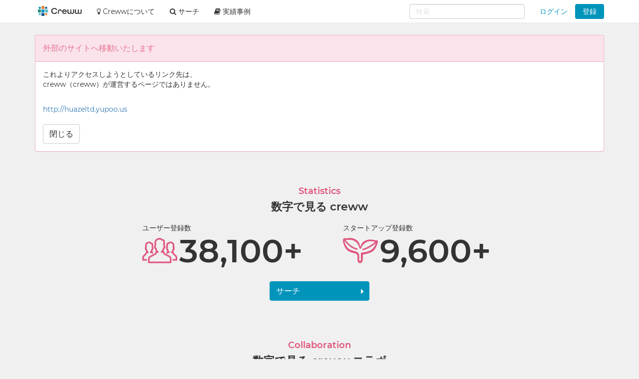

--- FILE ---
content_type: text/html; charset=utf-8
request_url: https://creww.me/ja/jump?url=http://huazeltd.yupoo.us
body_size: 18155
content:
<!DOCTYPE html>
<html lang='ja'>
<head>
<meta charset='utf-8'>
<meta content='IE=edge' http-equiv='X-UA-Compatible'>
<meta content='width=device-width, initial-scale=1, maximum-scale=1' name='viewport'>
<meta content='creww.me' name='application-name'>
<meta content='985daf3e8946a19f-15f9b55eb65b8855-ga553c119ca8fef50-8' name='google-translate-customization'>
<meta content='xtv26eflg5agrrmfry0igo19t6pxg70-yodedd17cdnf1qs96juon9orylhpo2g0j-9w8fqr-p2x323u3iuf0jcwm6deiiq4s8v44mjqe76pd6wqak92ov15qjsskb28' name='norton-safeweb-site-verification'>
<title>外部のサイトへ移動 | オープンイノベーション creww（クルー）</title>
<meta name="description" content="外部のサイトへ移動">
<meta name="keywords" content="creww,クルー,スタートアップ,クリュー,ベンチャー,スタートアップ支援,ベンチャー支援">
<link rel="canonical" href="https://creww.me/ja/jump?url=http://huazeltd.yupoo.us">
<link rel="alternate" href="https://creww.me/ja/jump" hreflang="ja">
<link rel="alternate" href="https://creww.me/en/jump" hreflang="en">
<meta property="fb:app_id" content="215400945220024">
<meta property="og:image" content="https://da7udebijaype.cloudfront.net/uploads/top_page_image/og_image/1/og_image-00bfe5d6-7e1c-4896-8df3-95ccffeeafdb.jpg?=1592553191">
<meta property="og:title" content="外部のサイトへ移動">
<meta property="og:description" content="外部のサイトへ移動">
<meta property="og:type" content="article">
<meta property="og:site_name" content="オープンイノベーション creww（クルー）">
<meta property="og:url" content="https://creww.me/ja/jump?url=http://huazeltd.yupoo.us">
<link href='/assets/favicon/favicon-fa73fe1f391f4d59fffef5c4bfb862c91f2c777558c23740095655706bbfccee.ico' rel='shortcut icon'>
<link href='/assets/favicon/favicon-fa73fe1f391f4d59fffef5c4bfb862c91f2c777558c23740095655706bbfccee.ico' rel='icon' type='image/x-icon'>
<link href='/assets/favicon/apple-touch-icon-6fe6f40610fed3117a112c0be1156255f3c8c434d0fe094ca9f0f0406f930e4e.png' rel='apple-touch-icon-precomposed'>
<link href='/assets/favicon/android-chrome-256x256-1f63743cd82f5212491568f9f062c68e830f6a39faef3a1d381527a333cdf3cd.png' rel='icon' type='image/png'>
<meta name='msapplication-TileColor'>
<meta name='theme-color'>
<link rel="stylesheet" media="screen" href="https://stackpath.bootstrapcdn.com/font-awesome/4.7.0/css/font-awesome.min.css" />
<link rel="stylesheet" media="screen" href="/assets/application-8b8ff5595d467e793702bb4a3b62c2a54a138c98f1bae06cb8e5866456b68a22.css" />
<script>
//<![CDATA[
window.gon={};
//]]>
</script>
<script>
//<![CDATA[
window.ga = window.ga||function(){(ga.q=ga.q||[]).push(arguments)};ga.l=+new Date;
window.global = {};
window.global.exclude = false;
window.global.account_default_logo_image = "https://creww.me/assets/placeholders/account-17b619ebe9d134122cd13d5a6b86763ad4fd954ecff09583cfe28e45f82ddc1c.png";
window.global.startup_default_logo_image = "https://creww.me/assets/placeholders/startup-396cc98459be24d2da8388dda6f318e6fa6f7fdf9eebc7bc8ee1404d5bc98219.png";
window.global.company_default_logo_image = "https://creww.me/assets/placeholders/company-81fdf4d8ae31bfcdddee839f036e260143557922b43591218e98f5087739c4d6.png";
window.global.message_read_api = "/ja/messages/:slug/read";
window.global.message_notification_api = "/ja/notification/unread_messages";
window.global.ga_property = "UA-34242487-1";
window.global.is_original_organizer = "true";
window.global.is_production = true;
window.global.is_account_signed_in = false;
window.global.facebook_app_id = "";

//]]>
</script><script>
//<![CDATA[
window.global.facebook_id = "1131416230205845";

//]]>
</script><link rel="stylesheet" media="screen" href="/packs/front-38a08c8ab08bf834529a5850a92be7ba.css" />
<script src="/packs/front-a2c445ddebb08beedd95.js"></script>
<script src="/assets/application-5fe8a39d57b99adad57cdbcf25e493d7f1c62e491a783f20a87f9974e037b910.js"></script>
<noscript>
<img height='1' src='https://www.facebook.com/tr?id=1131416230205845&amp;ev=PageView&amp;noscript=1' style='display:none' width='1'>
</noscript>
<script>
  <!-- Google Tag Manager -->
  (function(w,d,s,l,i){w[l]=w[l]||[];w[l].push({'gtm.start':
  new Date().getTime(),event:'gtm.js'});var f=d.getElementsByTagName(s)[0],
  j=d.createElement(s),dl=l!='dataLayer'?'&l='+l:'';j.async=true;j.src=
  'https://www.googletagmanager.com/gtm.js?id='+i+dl;f.parentNode.insertBefore(j,f);
  })(window,document,'script','dataLayer','GTM-56HMCZ');
  <!-- End Google Tag Manager -->
</script>
<meta name="csrf-param" content="authenticity_token" />
<meta name="csrf-token" content="u7tah9YUDiDq6-PVmlJBnYQB55LUt1RpYbdHT8jyj8_o_UvrLgERcIpC9xAeT5ZRLfQYvZWmfzHzfVwo2bm2XQ" />


</head>

<body class=' creww_me theme-color-lightblue static static-jump_url ' data-view-id='static-jump_url'>


<div aria-hidden='true' aria-labelledby='help-modal-label' class='modal fade' id='help-modal' role='dialog' tabindex='-1'>
<div class='modal-dialog'>
<div class='modal-content'>
<div class='modal-header'>
<button aria-label='Close' class='close' data-dismiss='modal' type='button'>
<span aria-hidden='true'>×</span>
</button>
<h4 class='modal-title' id='help-modal-label'>Modal title</h4>
</div>
<div class='modal-body'>
...
</div>
</div>
</div>
</div>

<nav class='navbar navbar-default navbar-fixed-top ___navbar-cdpxxx' role='navigation'>
<div class='container'>
<div class='navbar-header'>
<a class="navbar-brand" href="https://creww.me/ja"><img alt="オープンイノベーション creww" class="logo" src="/assets/placeholders/creww_logo-834e526ea8457302a1c2d8a04e515e3946ed05bfa3c7e6604444ef4d298ff8c3.png" /></a>
<button aria-controls='navbar-mobile' aria-expanded='false' class='navbar-toggle collapsed' data-canvas='body' data-target='#navbar-mobile' data-toggle='offcanvas' type='button'>
<span class='sr-only'>Toggle navigation</span>
<span class='icon-bar'></span>
<span class='icon-bar'></span>
<span class='icon-bar'></span>
</button>
<div class='visible-xs-block visible-sm-block'>
<ul class='nav navbar-nav navbar-right' id='notify-bar-mobile'>
<li><a class="btn-login js-ga" data-ga-label="notify-bar-login2" href="https://creww.me/ja/login">ログイン</a></li>
<li><a class="btn btn-default btn-creww js-ga" data-ga-label="notify-bar-register2" href="/ja/join/sign_up?redir=https%3A%2F%2Fcreww.me%2Fja%2Fjump%3Furl%3Dhttp%3A%2F%2Fhuazeltd.yupoo.us">登録</a></li>
</ul>

</div>
</div>
<div class='navmenu navmenu-default navmenu-fixed-right offcanvas canvas-slid' id='navbar-mobile'>
<div class='visible-xs-block visible-sm-block'>
<h5>メニュー</h5>
<ul class='nav navbar-nav'>
<li class=''>
<a href="/ja/search"><i class='fa fa-search'></i>
サーチ
</a></li>
<li>
<a href='https://port.creww.me/tag/%e5%ae%9f%e7%b8%be%e4%ba%8b%e4%be%8b' target='_brank'>
<i class='fa fa-book'></i>
実績事例
</a>
</li>
</ul>

</div>
</div>
<div id='navbar'>
<div class='visible-md-block visible-lg-block'>
<ul class='nav navbar-nav'>
<li>
<a href='https://creww.me/' target='_blank'>
<i class='fa fa-lightbulb-o'></i>
Crewwについて
</a>
</li>
<li class='dropdown dropdown-hover'>
<a class='dropdown-toggle' data-toggle='dropdown' href='https://creww.me/ja/search' role='button'>
<i class='fa fa-search'></i>
サーチ
</a>
<ul class='dropdown-menu' role='menu'>
<li class=''>
<a href='https://creww.me/ja/search'>サーチトップ</a>
</li>
<li class='divider'></li>
<li class=''>
<a href='https://creww.me/ja/search/startup'>スタートアップサーチ</a>
</li>
<li class='divider'></li>
<li class=''>
<a href='https://creww.me/ja/search/supporter'>サポーターサーチ</a>
</li>
</ul>
<li>
<a href='https://port.creww.me/tag/%e5%ae%9f%e7%b8%be%e4%ba%8b%e4%be%8b' target='_brank'>
<i class='fa fa-book'></i>
実績事例
</a>
</li>
</li>
</ul>
<ul class='nav navbar-nav navbar-right' id='notify-bar'>
<li class='dropdown'>
<a class="dropdown-toggle btn-login" data-toggle="dropdown" aria-expanded="false" href="#">ログイン</a>
<ul class='login-box dropdown-menu' role='menu'>
<li>
<div class='link-btn'>
<a rel="nofollow" class="btn btn-block bg-facebook js-ga" data-ga-label="notify-bar-facebook" href="/join/auth/facebook?locale=ja"><i class='fa fa-facebook'></i>
Facebookでログイン
</a></div>
</li>
<li>
<div class='link-btn'>
<a rel="nofollow" class="btn btn-block bg-twitter js-ga" data-ga-label="notify-bar-twitter" href="/join/auth/twitter?locale=ja"><i class='fa fa-twitter'></i>
twitterでログイン
</a></div>
</li>
<li>
<div class='link-btn'>
<a rel="nofollow" class="btn btn-block bg-google js-ga" data-ga-label="notify-bar-google" href="/join/auth/google_oauth2?locale=ja"><i class='fa fa-google'></i>
Googleでログイン
</a></div>
</li>
<li class='divider mb10'></li>
<form class="js-ga" id="new_account" role="form" data-ga-label="notify-bar-login1" action="https://creww.me/ja/login" accept-charset="UTF-8" method="post"><input name="utf8" type="hidden" value="&#x2713;" /><input type="hidden" name="authenticity_token" value="mRAunkmBDy-e1uQ_c_soO-RdwvQ5J4SxTAYb1YaS4zjZDrrR1CAbyUSflok8wlzSzBbNOGu3gnN1vyLlDD08Rw" /><li>
<input type="hidden" name="redir" id="redir" value="https://creww.me/ja/jump?url=http://huazeltd.yupoo.us" />
<div class='form-group'>
<input autofocus="autofocus" class="form-control input-lg" placeholder="メールアドレス" type="email" value="" name="account[email]" id="account_email" />
</div>
</li>
<li>
<div class='form-group'>
<input autocomplete="off" class="form-control input-lg" placeholder="パスワード" type="password" name="account[password]" id="account_password" />
<input value="1" type="hidden" name="account[remember_me]" id="account_remember_me" />
</div>
</li>
<li>
<button name="button" type="submit" class="btn btn-primary btn-block btn-lg">ログイン
</button></li>
<li>
<ul class='list-unstyled mt10'>
<li>
<a href="https://creww.me/ja/join/password/new"><i class='fa fa-chevron-circle-right'></i>
パスワードを忘れた方はこちら
</a></li>
<li>
<a class="js-ga" data-ga-label="notify-bar-register1" href="https://creww.me/ja/join/sign_up?redir=https%3A%2F%2Fcreww.me%2Fja%2Fjump%3Furl%3Dhttp%3A%2F%2Fhuazeltd.yupoo.us"><i class='fa fa-chevron-circle-right'></i>
crewwアカウント登録はこちら
</a></li>
</ul>
</li>
</form></ul>
</li>
<li><a class="btn btn-creww btn-sm js-ga" data-ga-label="notify-bar-register2" href="https://creww.me/ja/join/sign_up?redir=https%3A%2F%2Fcreww.me%2Fja%2Fjump%3Furl%3Dhttp%3A%2F%2Fhuazeltd.yupoo.us">登録</a></li>
</ul>

<form class='navbar-form navbar-right' role='search'>
<div id="nav-search-form" data="{&quot;searchRequestUrl&quot;:&quot;/ja/search/cross_search&quot;,&quot;queryParam&quot;:&quot;term&quot;}"></div>
</form>

</div>
</div>
</div>
<!--[if lte IE 9]>
<div class='alert-header'>
<div class='container'>
<div class='row'>
<div class='col-sm-12 col-xs-12'>
<div class='alert-items'>Internet Explorer 9以下はサポートしておりません。最新のバージョンにアップデートしてからサイトにアクセスしてください。</div>
</div>
</div>
</div>
</div>
<![endif]-->

</nav>

<div class='container'>

<div class='panel panel-danger'>
<div class='panel-heading'>
<div class='panel-title'>外部のサイトへ移動いたします</div>
</div>
<div class='panel-body font-size-sl'>
<p>これよりアクセスしようとしているリンク先は、
<br />creww（creww）が運営するページではありません。</p>
<br>
<a class='jump-link' href='http://huazeltd.yupoo.us' rel='nofollow'>http://huazeltd.yupoo.us</a>
<br>
<br>
<a class='btn btn-default' href='javascript:window.close();'>閉じる</a>
</div>
</div>
<section class='stats general statistics'>
<div class='content-box'>
<h2 class='text-center mb5'>
Statistics
</h2>
<h3 class='text-center mb20 mt10'>
数字で見る creww
</h3>
<div class='row stats'>
<div class='col-lg-offset-2 col-lg-4 col-md-offset-1 col-md-5 col-sm-6 col-xs-12'>
<div class='stats-block'>
<div class='head'>
ユーザー登録数
</div>
<img src="/assets/cells/stats/users-396e4d0155bdd67724dc7c190ebe754f2de11a00a7b770a17e70c41e46dbd588.png" />
<span>
38,100+
</span>
</div>
</div>
<div class='col-lg-4 col-md-5 col-sm-6 col-xs-12'>
<div class='stats-block'>
<div class='head'>
スタートアップ登録数
</div>
<img src="/assets/cells/stats/leaf-a94bcaf18e445342184e5b0bf693b8584ec50c4adcd67b21ba68cf3fe870b42d.png" />
<span>
9,600+
</span>
</div>
</div>
<div class='clearfix'></div>
<div class='text-center mt15'>
<a class="btn btn-primary btn-caret btn-wide" href="/ja/search/startup">サーチ</a>
</div>
</div>
</div>
</section>

<section class='stats stats-collaboration'>
<div class='content-box'>
<h2 class='text-center mb5'>
Collaboration
</h2>
<h3 class='text-center mb20 mt10'>
数字で見る creww コラボ
</h3>
<div class='row stats'>
<div class='col-lg-3 col-sm-6 col-xs-12 fix-height'>
<div class='stats-block'>
<div class='head'>
コラボ開催数
</div>
<div class='result'>
<i class='cicon-collabo'></i>
144
<small>
件
</small>
</div>
</div>
</div>
<div class='col-lg-3 col-sm-6 col-xs-12'>
<div class='stats-block'>
<div class='head'>
総提案
</div>
<div class='result'>
<i class='fa fa-file-text-o'></i>
7,148
<small>
件
</small>
</div>
</div>
</div>
<div class='col-lg-3 col-sm-6 col-xs-12'>
<div class='stats-block'>
<div class='head'>
プレゼン
</div>
<div class='result'>
<i class='fa fa-calendar'></i>
1,132
<small>
件
</small>
</div>
</div>
</div>
<div class='col-lg-3 col-sm-6 col-xs-12'>
<div class='stats-block'>
<div class='head'>
採用(協議中案件含む)
</div>
<div class='result'>
<i class='fa fa-lightbulb-o'></i>
619
<small>
件
</small>
</div>
</div>
</div>
</div>
<div class='clearfix'></div>
<div class='text-center mt15 mb50'>
<a class="btn btn-primary btn-caret btn-wide" href="/ja">crewwコラボはこちら</a>
</div>
</div>
</section>


</div>

<footer class='creww ___footer-cdpxxx'>
<div class='container'>
<div class='row'>
<div class='col-md-3'>
<h5>Crewwについて</h5>
<ul class='list-group list-unstyled'>
<li>
<a href='https://creww.in/company/' target='_brank'>
<i class='fa fa-external-link'></i>
会社概要
</a>
</li>
<li class='mt5'>
<a href='https://creww.in/history/' target='_brank'>
<i class='fa fa-external-link'></i>
Crewwの沿革
</a>
</li>
<li class='mt5'>
<a href='https://creww.in/privacypolicy/' target='_blank'>
<i class='fa fa-external-link'></i>
プライバシーポリシー
</a>
</li>
<li class='mt5'>
<a href='https://creww.me/ja/sitemap' target='_blank'>
サイトマップ
</a>
</li>
<li class='mt5'>
<a href='https://creww.me/ja/about/terms' target='_blank'>
利用規約
</a>
</li>
<li class='mt5'>
<a href='https://creww.me/ja/about/specified-commercial-transactions-law' target='_blank'>
特定商取引法に基づく表記
</a>
</li>
</ul>

</div>
<div class='col-md-3'>
<h5>Crewwのサービス</h5>
<ul class='list-group list-unstyled'>
<li>
<a href='https://growth.creww.me/' target='_blank'>
<i class='fa fa-external-link'></i>
Creww Growth
</a>
</li>
<li class='mt5'>
<a href='https://port.creww.me/' target='_blank'>
<i class='fa fa-external-link'></i>
PORT by Creww
</a>
</li>
</ul>

</div>
<div class='col-md-3'>
<h5>オープンイノベーションプログラム</h5>
<ul class='list-group list-unstyled'>
<li>
<a href='https://creww.me/growth/' target='_blank'>
オープンイノベーションプログラムについて
</a>
</li>
<li class='mt5'>
<a href='https://creww.me/growth/startup/' target='_blank'>
スタートアップの方へ
</a>
</li>
<li class='mt5'>
<a href='https://creww.me/growth/accele/' target='_blank'>
事業会社の方へ
</a>
</li>
<li class='mt5'>
<a href='https://creww.me/growth/success-stories/' target='_blank'>
協業事例紹介
</a>
</li>
<li class='mt5'>
<a href='https://creww.me/growth/results/' target='_blank'>
開催企業一覧
</a>
</li>
<li class='mt5'>
<a href='https://creww.me/contact/' target='_blank'>
プログラム開催のお問い合わせ
</a>
</li>
</ul>

</div>
<div class='col-md-3'>
<h5>お役立ち情報</h5>
<ul class='list-group list-unstyled'>
<li>
<a href='https://creww.me/tips/' target='_blank'>
オープンイノベーションの基礎知識
</a>
</li>
<li class='mt5'>
<a href='https://creww.me/tips/#startup' target='_blank'>
スタートアップの基礎知識
</a>
</li>
</ul>
<h5>ヘルプ</h5>
<ul class='list-group list-unstyled'>
<li>
<a href='https://creww.notion.site/creww/Creww-3176536f448245d2bd96d768b6896366' target='_blank'>
<i class='fa fa-external-link'></i>
Creww Account
</a>
</li>
<li>
<a href='https://creww.notion.site/CrewwGrowth-3596ab2683b44c70904d2a4f4754f073' target='_blank'>
<i class='fa fa-external-link'></i>
Creww Growth
</a>
</li>
</ul>

</div>
<div class='col-md-12'>
<div class='fr'>
<small class='l-footer-copyright'>
2026
© Creww Inc.
</small>
</div>
</div>
</div>
<script type="text/javascript">
<!-- * <![CDATA[ */ -->
var google_conversion_id = 970081428;
var google_custom_params = window.google_tag_params;
var google_remarketing_only = true;
<!-- * ]]> */ -->
</script>
<script type="text/javascript" src="//www.googleadservices.com/pagead/conversion.js">
</script>
<noscript>
<div style="display:inline;">
<img height="1" width="1" style="border-style:none;" alt="" src="//googleads.g.doubleclick.net/pagead/viewthroughconversion/970081428/?value=0&amp;guid=ON&amp;script=0"/>
</div>
</noscript>

</div>
</footer>
<div class='___footer-go-top-cdpxxx clearfix js-footer-go-top' id='js-footer-go-top'>
<a class='hidden-xs' href='/ja/feedback?feedback%5Bpage_id%5D=static-jump_url&amp;feedback%5Bpage_url%5D=%2Fja%2Fjump%3Furl%3Dhttp%3A%2F%2Fhuazeltd.yupoo.us' id='l-footer-feedback' title='ご意見をお聞かせください'>
<img alt='ご意見をお聞かせください' class='hiring' src='/assets/feedback_btn_ja-d80c9074afbefde67c53d1d3e70c369117208b9a00cdd9b00a9c3bc6ba36f352.png'>
</a>
<img alt='トップペ戻る' class='go-top' id='js-footer-go-top-btn' src='/assets/go-top-3deaeb3c2771da902cafb722e8c0f803796009e1af352534c5dc6a219961ed37.png'>
</div>




</body>
</html>
